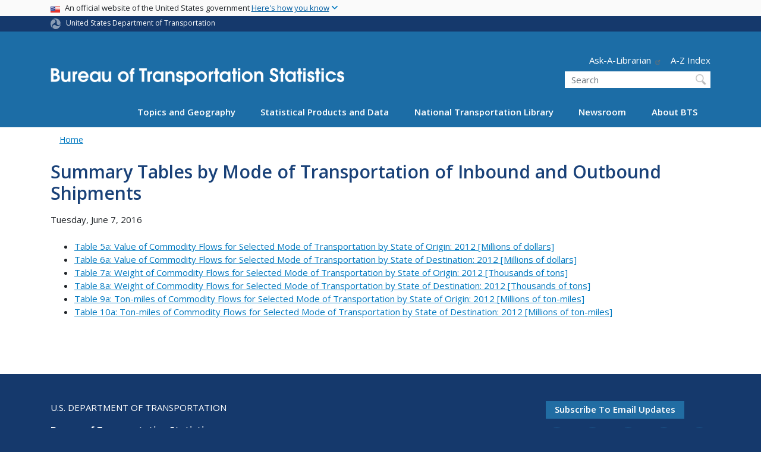

--- FILE ---
content_type: text/html; charset=UTF-8
request_url: https://www.bts.gov/archive/publications/commodity_flow_survey/2012/state_summaries/mode_tables
body_size: 13551
content:
<!DOCTYPE html>
<html lang="en" dir="ltr" prefix="og: https://ogp.me/ns#" class="is-ultimenu is-ultimobile">
  <head>
    <meta charset="utf-8" />
<script async src="https://www.googletagmanager.com/gtag/js?id=UA-18660041-1"></script>
<script>window.dataLayer = window.dataLayer || [];function gtag(){dataLayer.push(arguments)};gtag("js", new Date());gtag("set", "developer_id.dMDhkMT", true);gtag("config", "UA-18660041-1", {"groups":"default","anonymize_ip":true,"page_placeholder":"PLACEHOLDER_page_path"});gtag("config", "G-TS9639848Y", {"groups":"default","page_placeholder":"PLACEHOLDER_page_location"});//gtag('config', 'G-G4Y2DGXG7K');</script>
<script>(function(w,d,s,l,i){w[l]=w[l]||[];w[l].push({'gtm.start':
new Date().getTime(),event:'gtm.js'});var f=d.getElementsByTagName(s)[0],
j=d.createElement(s),dl=l!='dataLayer'?'&amp;l='+l:'';j.async=true;j.src=
'https://www.googletagmanager.com/gtm.js?id='+i+dl;f.parentNode.insertBefore(j,f);
})(window,document,'script','dataLayer','GTM-NX5ZB78W');
</script>
<meta name="description" content="" />
<link rel="canonical" href="https://www.bts.gov/archive/publications/commodity_flow_survey/2012/state_summaries/mode_tables" />
<meta name="twitter:card" content="summary_large_image" />
<meta name="twitter:description" content="" />
<meta name="twitter:site" content="@USDOT" />
<meta name="twitter:title" content="Summary Tables by Mode of Transportation of Inbound and Outbound Shipments" />
<meta name="twitter:creator" content="@USDOT" />
<meta name="twitter:image" content="https://www.bts.gov/themes/custom/dot_cms/images/seal_dot.png" />
<meta name="Generator" content="Drupal 10 (https://www.drupal.org)" />
<meta name="MobileOptimized" content="width" />
<meta name="HandheldFriendly" content="true" />
<meta name="viewport" content="width=device-width, initial-scale=1, shrink-to-fit=no" />
<meta http-equiv="x-ua-compatible" content="ie=edge" />
<link rel="icon" href="/themes/custom/dot_cms/favicon_dot.png" type="image/png" />
</head-placeholder>
    <title>Summary Tables by Mode of Transportation of Inbound and Outbound Shipments | Bureau of Transportation Statistics</title>
    <link rel="stylesheet" media="all" href="/sites/bts.dot.gov/files/css/css_e_NhVxSFhDk7RZPSrNZicQungrdGqB2jV4LnZ8NlEbQ.css?delta=0&amp;language=en&amp;theme=bts&amp;include=[base64]" />
<link rel="stylesheet" media="all" href="/sites/bts.dot.gov/files/css/css_es--FCsU02C4CWgRCSxOUUl_5y1lxL1GdTKjVHxjtxY.css?delta=1&amp;language=en&amp;theme=bts&amp;include=[base64]" />
<link rel="stylesheet" media="all" href="//fonts.googleapis.com/css?family=Open+Sans:300,400,600,700,800" />
<link rel="stylesheet" media="all" href="https://use.fontawesome.com/releases/v6.5.1/css/all.css" crossorigin="anonymous" integrity="sha512-DTOQO9RWCH3ppGqcWaEA1BIZOC6xxalwEsw9c2QQeAIftl+Vegovlnee1c9QX4TctnWMn13TZye+giMm8e2LwA==" />
<link rel="stylesheet" media="all" href="/sites/bts.dot.gov/files/css/css_N6m4w1H8mBkgD09hewxVMGGYK9pECrIdK7_26hmPnPI.css?delta=4&amp;language=en&amp;theme=bts&amp;include=[base64]" />
<link rel="stylesheet" media="all" href="//fonts.googleapis.com/css2?family=Open+Sans:wght@300;400;500;600;700&amp;display=swap" />
<link rel="stylesheet" media="all" href="//fonts.googleapis.com/css2?family=Raleway:ital,wght@0,400;0,500;0,600;0,700;1,400;1,500;1,600;1,700&amp;display=swap" />
<link rel="stylesheet" media="all" href="//fonts.googleapis.com/css2?family=Source+Sans+3:ital,wght@0,200..900;1,200..900&amp;display=swap" />
<link rel="stylesheet" media="all" href="//fonts.googleapis.com/css2?family=Source+Sans+Pro:ital,wght@0,300;0,400;0,600;0,700;1,300;1,400;1,600;1,700&amp;display=swap" />
</css-placeholder>
    <script type="application/json" data-drupal-selector="drupal-settings-json">{"path":{"baseUrl":"\/","pathPrefix":"","currentPath":"node\/125341","currentPathIsAdmin":false,"isFront":false,"currentLanguage":"en"},"pluralDelimiter":"\u0003","suppressDeprecationErrors":true,"google_analytics":{"account":"UA-18660041-1","trackOutbound":true,"trackMailto":true,"trackDownload":true,"trackDownloadExtensions":"7z|aac|arc|arj|asf|asx|avi|bin|csv|doc(x|m)?|dot(x|m)?|exe|flv|gif|gz|gzip|hqx|jar|jpe?g|js|mp(2|3|4|e?g)|mov(ie)?|msi|msp|pdf|phps|png|ppt(x|m)?|pot(x|m)?|pps(x|m)?|ppam|sld(x|m)?|thmx|qtm?|ra(m|r)?|sea|sit|tar|tgz|torrent|txt|wav|wma|wmv|wpd|xls(x|m|b)?|xlt(x|m)|xlam|xml|z|zip"},"data":{"extlink":{"extTarget":true,"extTargetAppendNewWindowDisplay":true,"extTargetAppendNewWindowLabel":"(opens in a new window)","extTargetNoOverride":false,"extNofollow":false,"extTitleNoOverride":false,"extNoreferrer":false,"extFollowNoOverride":false,"extClass":"ext","extLabel":"(link is external)","extImgClass":false,"extSubdomains":true,"extExclude":"(.\\gov)|(.\\mil)|(addthis.com)|(usmma.edu)|(medium.com)|(facebook.com)|(twitter.com)|(flickr.com)|(linkedin.com)|(youtube.com)|(instagram.com)|(medium.com)|(greatlakes-seaway.com)|(afloatjobs.vet)","extInclude":"","extCssExclude":"","extCssInclude":"","extCssExplicit":"","extAlert":false,"extAlertText":"This link will take you to an external web site. We are not responsible for their content.","extHideIcons":false,"mailtoClass":"mailto","telClass":"","mailtoLabel":"(link sends email)","telLabel":"(link is a phone number)","extUseFontAwesome":false,"extIconPlacement":"append","extPreventOrphan":false,"extFaLinkClasses":"fa fa-external-link","extFaMailtoClasses":"fa fa-envelope-o","extAdditionalLinkClasses":"","extAdditionalMailtoClasses":"","extAdditionalTelClasses":"","extFaTelClasses":"fa fa-phone","allowedDomains":[],"extExcludeNoreferrer":""}},"collapsiblock":{"active_pages":false,"slide_speed":200,"cookie_lifetime":null,"switcher_enabled":null,"switcher_class":null},"user":{"uid":0,"permissionsHash":"f485c69ef675f216feae99c233cb9a4d82683609b82dbeb876f313a51c353af3"}}</script>
<script src="/sites/bts.dot.gov/files/js/js_Hn0znZaXb4NTOJoJzEl45NhD0BcrS9eIoXis-Yfo1tY.js?scope=header&amp;delta=0&amp;language=en&amp;theme=bts&amp;include=eJxdjlEOwyAMQy9Ex5FQgAixugSRILW3H9q6n_4lz7bsaOoLJBI2tQu1FZcEoK41QtLukwx2fHZqOdwKBwL8j21_tjy24rvPY3bC635dESlYiUa4rKbV9gDukEx4juhzlGV60xn6kMSqMryNWgqP8BWd2uonSONgfHSQsfoo-doSSNVNWD24Tf8_Pg9TXYg"></script>
</js-placeholder>
    <!-- DAP Implementation -->
    <script async type="text/javascript" id="_fed_an_ua_tag" src="https://dap.digitalgov.gov/Universal-Federated-Analytics-Min.js?agency=DOT&subagency=BTS&yt=true"></script>
  </head>
  <body class="layout-no-sidebars page-node-125341 path-archive-publications-commodity-flow-survey-2012-state-summaries-mode-tables path-node node--type-article">
  <noscript>Please enable JavaScript to use this site.</noscript>
    <a href="#main" class="visually-hidden focusable skip-link">
      Skip to main content
    </a>
    <noscript><iframe src="https://www.googletagmanager.com/ns.html?id=GTM-NX5ZB78W" height="0" width="0" style="display:none;visibility:hidden;"></iframe>
</noscript>
      <div class="dialog-off-canvas-main-canvas" data-off-canvas-main-canvas>
    <div id="page-wrapper" class="page-wrapper">
  <div id="page" class="page">

     <section class="usa-banner">
  <h1 class="sr-only">USA Banner</h1>
  <div class="usa-banner-inner container">
    <div class="row">
      <div class="usa-accordion col" id="accordion">
        <header class="usa-banner-header" id="headingOne">
          <div aria-controls="collapseOne" aria-expanded="false" class="collapsed small row" data-target="#collapseOne" data-toggle="collapse" role="complementary">
            <div class="usa-banner-guidance-gov usa-width-one-full col-sm d-flex">
              <div class="usa-media_block-icon">
                <img class="usa-banner-flag" src="/themes/custom/dot_cms/images/assets/us_flag_small.svg" alt="U.S. flag">
              </div>
              <div class="usa-media_block-body">
                <p>An official website of the United States government <button class="usa-accordion-button usa-banner-button"><span class="usa-banner-button-text">Here's how you know</span></button></p>
              </div>
            </div>
          </div>
        </header>
        <div class="usa-banner-content container">
          <div aria-labelledby="headingOne" class="collapse row" data-parent="#accordion" id="collapseOne">
            <div class="usa-banner-guidance-gov usa-width-one-half col-sm d-flex">
              <div class="usa-media_block-icon">
                <img class="usa-banner-icon" src="/themes/custom/dot_cms/images/assets/icon-dot-gov.svg" alt="Official US Government Icon">
              </div>
              <div class="usa-media_block-body">
                <p><small><strong>Official websites use .gov</strong><br>A <strong>.gov</strong> website belongs to an official government organization in the United States.</small></p>
              </div>
            </div>
            <div class="usa-banner-guidance-ssl usa-width-one-half col-sm d-flex">
              <div class="usa-media_block-icon">
                <img class="usa-banner-icon" src="/themes/custom/dot_cms/images/assets/icon-https.svg" alt="Secure Site Icon">
              </div>
              <div class="usa-media_block-body">
                <p><small><strong>Secure .gov websites use HTTPS</strong><br>
                  A <strong>lock</strong> ( <span class="icon-lock"><svg xmlns="http://www.w3.org/2000/svg" width="52" height="64" viewBox="0 0 52 64" class="usa-banner__lock-image" role="img" aria-labelledby="banner-lock-title banner-lock-description"><title id="banner-lock-title">Lock</title><desc id="banner-lock-description">A locked padlock</desc><path fill="#000000" fill-rule="evenodd" d="M26 0c10.493 0 19 8.507 19 19v9h3a4 4 0 0 1 4 4v28a4 4 0 0 1-4 4H4a4 4 0 0 1-4-4V32a4 4 0 0 1 4-4h3v-9C7 8.507 15.507 0 26 0zm0 8c-5.979 0-10.843 4.77-10.996 10.712L15 19v9h22v-9c0-6.075-4.925-11-11-11z"></path></svg></span> ) or <strong>https://</strong> means you’ve safely connected to the .gov website. Share sensitive information only on official, secure websites.
                </small></p>
              </div>
            </div>
          </div>
        </div>
      </div>
    </div>
  </div>
</section>
 
    <div class="region region-site-notification">
    
    <div class="block block--site-notification block--emergency block-views block-views-blocksite-notification-block-notification-emergency w-100 clearfix">
    


  </div>
  
          <div class="block block--site-notification block--warning block-views block-views-blocksite-notification-block-notification-warning w-100 clearfix">
      


    </div>
  
  </div>

 <style>
.dot-ribbon {
	background: #15396c;
	color: white;
	height: 1.75rem;
	display: flex;
	align-items: center;
	font-size: .8rem;
	position: relative;
	z-index: 100;
}
.dot-ribbon svg {
	width: 17px;
	opacity: .5;
	margin-right: 6px;
}
.dot-ribbon a:link,
.dot-ribbon a:hover,
.dot-ribbon a:visited,
.dot-ribbon a:active {
	color: white;
}
</style>
<div class="dot-ribbon">
	<div class="container">
		<svg xmlns="http://www.w3.org/2000/svg" viewBox="0 0 35.82 37.1" role="img" >
			<title>U.S. Department of Transportation</title>
			<desc>U.S. Department of Transportation Icon</desc>
			<defs><style>.cls-1{fill:#FFFFFF !important;}</style></defs><title>United States Department of Transportation</title><g id="Layer_2" data-name="Layer 2"><g id="Layer_1-2" data-name="Layer 1"><path class="cls-1" d="M4.46,6.35a8.38,8.38,0,0,1,8.15-2.94c2.71.55,4.26,2.77,4.78,5.43a6.31,6.31,0,0,1-2.75,6.79c-3.68,2.1-8,3.74-8.86,8.5A13.42,13.42,0,0,0,8.47,34.4C3.81,31.8,1.13,26.6.25,21.23A18,18,0,0,1,4.46,6.35"/><path class="cls-1" d="M14.41,36.71A8.65,8.65,0,0,1,7.85,30.9a6.51,6.51,0,0,1,2.13-7,5.85,5.85,0,0,1,7.05-1c3.61,2.23,7.17,5.31,11.56,3.64A12.82,12.82,0,0,0,35.81,19C36,24.49,33,29.5,29,33a16.57,16.57,0,0,1-14.55,3.72"/><path class="cls-1" d="M34.73,12.39a9.12,9.12,0,0,1-1.53,8.8c-1.79,2.17-4.42,2.47-6.91,1.63A6.18,6.18,0,0,1,21.92,17c0-4.35.81-9.1-2.8-12.17A12.51,12.51,0,0,0,9.05,2.33c4.47-2.92,10.27-2.89,15.22-1A17.36,17.36,0,0,1,34.73,12.39"/></g></g>
		</svg>
		<a href="https://www.transportation.gov">United States Department of Transportation</a>
</div>
</div>

 <header id="header" class="header site-header site-masthead bg-primary" role="banner" aria-label="Site header">
  <div class="container">
    <div class="row">
              <nav class="navbar navbar-dark navbar-expand-lg" id="navbar-main">
                <a href="/" title="Home" rel="home" class="navbar-brand bts-brand mx-0 mt-lg-5">
              <img src="/themes/custom/bts/logo_bts.svg" alt="Home" class="img-fluid" />
            
    </a>
    

                  <button class="navbar-toggler navbar-toggler-right" type="button" data-toggle="collapse" data-target="#CollapsingNavbar" aria-controls="CollapsingNavbar" aria-expanded="false" aria-label="Toggle navigation"><span class="navbar-toggler-icon"></span></button>
                      <div class="form-inline navbar-form">
                <section class="region region-header-form">
      <nav aria-labelledby="block-header-utility-menu" id="block-header-utility" class="block block-menu navigation menu--utility">
            
  <h2  class="sr-only" id="block-header-utility-menu">Header - Utility</h2>
  

        
              <ul id="block-header-utility" block="block-header-utility" class="clearfix nav justify-content-end">
                    <li class="nav-item ml-3 my-2">
                <a href="http://transportation.libanswers.com/">Ask-A-Librarian</a>
              </li>
                <li class="nav-item ml-3 my-2">
                <a href="/A-Z-Index" data-drupal-link-system-path="node/224996">A-Z Index</a>
              </li>
        </ul>
  


  </nav>
<div id="block-custombtsheadersearch" class="block block-fixed-block-content block-fixed-block-contentcustom-bts-header-search">
  
    
      <div class="content">
      
            <div class="clearfix text-formatted field field--name-body field--type-text-with-summary field--label-hidden field__item"><div class="usasearch-search-block-form block block-usasearch block-usasearch-search-form-block" data-drupal-selector="usasearch-search-block-form" id="block-usasearch-form">
   <div class="search__wrapper">
      <form block="block-usasearch-form" action="https://search.usa.gov/search" method="GET" id="usasearch-search-block-form" accept-charset="UTF-8">
         <fieldset class="js-form-item js-form-type-search form-type-search js-form-item-query form-item-query form-no-label form-group" aria-labelledby="headerquery">
            <legend class="d-none">Search DOT</legend>
            <label for="query" class="sr-only">Search</label>
            <input id="query" title="Enter the terms you wish to search for." placeholder="Search" class="usagov-search-autocomplete form-search form-control ui-autocomplete-input" autocomplete="off" aria-autocomplete="list" aria-haspopup data-drupal-selector="edit-query" type="search" name="query" value size="60" maxlength="128">
         </fieldset>
         <input data-drupal-selector="edit-affiliate" type="hidden" name="affiliate" value="dot-bts" class="form-control">
         <input data-drupal-selector="edit-submit" type="submit" id="edit-submit" value="Search" class="button js-form-submit form-submit btn btn-primary form-control">
      </form>
   </div>
</div></div>
      
    </div>
  </div>

  </section>

            </div>
                    <div class="collapse navbar-collapse" id="CollapsingNavbar">
              <div id="block-ultimenu-main-navigation" class="block block-ultimenu block-ultimenu-blockultimenu-main">
  
    
      <div class="content">
      <ul id="ultimenu-main" data-ultimenu="main" class="ultimenu ultimenu--offcanvas is-ultihover is-ulticaret--triangle ultimenu--main ultimenu--htb ultimenu--horizontal"><li class="ultimenu__item uitem has-ultimenu"><a href="/explore-topics-and-geography" data-drupal-link-system-path="node/224296" class="ultimenu__link">Topics and Geography<span class="ultimenu__caret caret" aria-hidden="true"><i></i></span></a><section class="ultimenu__flyout is-htb d-lg-flex p-0">
              <section class="ultimenu__region region region--count-3 row region-ultimenu-main-topics-and-geography">
      <nav aria-labelledby="block-main-topics-1-menu" id="block-main-topics-1" class="block block-menu navigation menu--main--topics-1">
      
  <h2  id="block-main-topics-1-menu">Topics</h2>
  

        
              <ul block="block-main-topics-1" class="clearfix nav navbar-nav">
                    <li class="nav-item">
                          <a href="/explore-topics-and-geography/introduction-transportation-statistics" class="nav-link nav-link--explore-topics-and-geography-introduction-transportation-statistics" data-drupal-link-system-path="node/229016">Introduction to Transportation Statistics</a>
              </li>
                <li class="nav-item">
                          <a href="/topics/airlines-airports-and-aviation" class="nav-link nav-link--topics-airlines-airports-and-aviation" data-drupal-link-system-path="node/186">Airlines, Airports, and Aviation</a>
              </li>
                <li class="nav-item">
                          <a href="/topics/energy-and-environment" class="nav-link nav-link--topics-energy-and-environment" data-drupal-link-system-path="node/266">Energy and Environment</a>
              </li>
                <li class="nav-item">
                          <a href="/topics/freight-transportation" class="nav-link nav-link--topics-freight-transportation" data-drupal-link-system-path="node/316">Freight Transportation</a>
              </li>
                <li class="nav-item">
                          <a href="/topics/infrastructure" class="nav-link nav-link--topics-infrastructure" data-drupal-link-system-path="node/261">Infrastructure</a>
              </li>
                <li class="nav-item">
                          <a href="/topics/passenger-travel" class="nav-link nav-link--topics-passenger-travel" data-drupal-link-system-path="node/231">Passenger Travel</a>
              </li>
                <li class="nav-item">
                          <a href="/topics/transportation-safety" class="nav-link nav-link--topics-transportation-safety">Safety</a>
              </li>
                <li class="nav-item">
                          <a href="/statistical-policy" class="nav-link nav-link--statistical-policy" data-drupal-link-system-path="node/169991">Statistical Policies and Methods</a>
              </li>
                <li class="nav-item">
                          <a href="/topics/transportation-system-performance" class="nav-link nav-link--topics-transportation-system-performance" data-drupal-link-system-path="node/276">System Performance</a>
              </li>
                <li class="nav-item">
                          <a href="/topics/transportation-and-economy" class="nav-link nav-link--topics-transportation-and-economy" data-drupal-link-system-path="node/311">Transportation and the Economy</a>
              </li>
        </ul>
  


  </nav>
  <nav aria-labelledby="block-main-topics-2-menu" id="block-main-topics-2" class="block block-menu navigation menu--main--topics-2">
      
  <h2  id="block-main-topics-2-menu">Geography</h2>
  

        
              <ul block="block-main-topics-2" class="clearfix nav navbar-nav">
                    <li class="nav-item">
                          <a href="/maps" class="nav-link nav-link--maps" data-drupal-link-system-path="node/224311">Transportation Maps and Geospatial Data</a>
              </li>
                <li class="nav-item">
                          <a href="/product/geospatial-application-and-map-gallery" class="nav-link nav-link--product-geospatial-application-and-map-gallery" data-drupal-link-system-path="node/224276">Map Gallery</a>
              </li>
                <li class="nav-item">
                          <a href="/topics/international" class="nav-link nav-link--topics-international" data-drupal-link-system-path="node/241">International</a>
              </li>
                <li class="nav-item">
                          <a href="/topics/national" class="nav-link nav-link--topics-national" data-drupal-link-system-path="node/281">National</a>
              </li>
                <li class="nav-item">
                          <a href="/content/state-transportation-numbers" class="nav-link nav-link--content-state-transportation-numbers">By State</a>
              </li>
                <li class="nav-item">
                          <a href="/ctp" class="nav-link nav-link--ctp" data-drupal-link-system-path="node/199386">By County</a>
              </li>
                <li class="nav-item">
                          <a href="/congressionaldistricts" class="nav-link nav-link--congressionaldistricts" data-drupal-link-system-path="node/235416">Congressional District Transportation Profiles</a>
              </li>
        </ul>
  


  </nav>
  <nav aria-labelledby="block-main-topics-3-menu" id="block-main-topics-3" class="block block-menu navigation menu--main--topics-3">
      
  <h2  id="block-main-topics-3-menu">Modes</h2>
  

        
              <ul block="block-main-topics-3" class="clearfix nav navbar-nav">
                    <li class="nav-item">
                          <a href="/topics/airlines-and-airports" class="nav-link nav-link--topics-airlines-and-airports">Aviation</a>
              </li>
                <li class="nav-item">
                          <a href="/topics/highway" class="nav-link nav-link--topics-highway">Highway</a>
              </li>
                <li class="nav-item">
                          <a href="/topics/rail" class="nav-link nav-link--topics-rail">Rail</a>
              </li>
                <li class="nav-item">
                          <a href="/topics/maritime-and-inland-waterways" class="nav-link nav-link--topics-maritime-and-inland-waterways">Maritime and Inland Waterways</a>
              </li>
                <li class="nav-item">
                          <a href="/topics/pipelines" class="nav-link nav-link--topics-pipelines">Pipelines</a>
              </li>
                <li class="nav-item">
                          <a href="/topics/transit" class="nav-link nav-link--topics-transit" data-drupal-link-system-path="node/301">Transit</a>
              </li>
                <li class="nav-item">
                          <a href="/topics/bicycle-and-pedestrian" class="nav-link nav-link--topics-bicycle-and-pedestrian">Bicycles and Pedestrian</a>
              </li>
        </ul>
  


  </nav>

  </section>

          </section></li><li class="ultimenu__item uitem has-ultimenu"><a href="/browse-statistical-products-and-data" data-drupal-link-system-path="node/224301" class="ultimenu__link">Statistical Products and Data<span class="ultimenu__caret caret" aria-hidden="true"><i></i></span></a><section class="ultimenu__flyout is-htb d-lg-flex p-0">
              <section class="ultimenu__region region region--count-3 row region-ultimenu-main-statistical-products-and">
      <nav aria-labelledby="block-main-statistical-1-menu" id="block-main-statistical-1" class="block block-menu navigation menu--main--statistical-1">
            
  <h2  class="sr-only" id="block-main-statistical-1-menu">Main - Statistical 1</h2>
  

        
              <ul block="block-main-statistical-1" class="clearfix nav navbar-nav">
                    <li class="nav-item">
                          <a href="/information-gallery" class="nav-link nav-link--information-gallery" data-drupal-link-system-path="node/6">Information Gallery</a>
              </li>
                <li class="nav-item">
                          <a href="/browse-statistical-products-and-data/bts-publications/z-index" class="nav-link nav-link--browse-statistical-products-and-data-bts-publications-z-index">A-Z Index</a>
              </li>
                <li class="nav-item">
                          <a href="/airline-data-downloads" class="nav-link nav-link--airline-data-downloads" data-drupal-link-system-path="node/117081">Airline Information for Download</a>
              </li>
                <li class="nav-item">
                          <a href="/national-transportation-atlas-of-the-united-states" class="nav-link nav-link--national-transportation-atlas-of-the-united-states" data-drupal-link-system-path="node/243036">Atlas</a>
              </li>
                <li class="nav-item">
                          <a href="https://data.bts.gov/stories/s/jswi-2e7b" class="nav-link nav-link-https--databtsgov-stories-s-jswi-2e7b">Border Crossing Data</a>
              </li>
                <li class="nav-item">
                          <a href="/cfs" class="nav-link nav-link--cfs" data-drupal-link-system-path="node/238591">Commodity Flow Survey</a>
              </li>
                <li class="nav-item">
                          <a href="/congressionaldistricts" class="nav-link nav-link--congressionaldistricts" data-drupal-link-system-path="node/235416">Congressional District Transportation Profiles</a>
              </li>
                <li class="nav-item">
                          <a href="/ctp" class="nav-link nav-link--ctp" data-drupal-link-system-path="node/199386">County Transportation Profiles</a>
              </li>
                <li class="nav-item">
                          <a href="https://data.bts.gov/" class="nav-link nav-link-https--databtsgov-">Data Inventory</a>
              </li>
                <li class="nav-item">
                          <a href="/data-spotlights" class="nav-link nav-link--data-spotlights" data-drupal-link-system-path="node/121801">Data Spotlights</a>
              </li>
                <li class="nav-item">
                          <a href="/browse-statistical-products-and-data/surveys/evius/evius-electrical-vehicle-inventory-and-use" class="nav-link nav-link--browse-statistical-products-and-data-surveys-evius-evius-electrical-vehicle-inventory-and-use">Electric Vehicle Inventory and Use Survey (eVIUS)</a>
              </li>
                <li class="nav-item">
                          <a href="/faf" class="nav-link nav-link--faf" data-drupal-link-system-path="node/111386">Freight Analysis Framework</a>
              </li>
                <li class="nav-item">
                          <a href="/product/freight-facts-and-figures" class="nav-link nav-link--product-freight-facts-and-figures" data-drupal-link-system-path="node/76">Freight Facts and Figures</a>
              </li>
        </ul>
  


  </nav>
  <nav aria-labelledby="block-main-statistical-2-menu" id="block-main-statistical-2" class="block block-menu navigation menu--main--statistical-2">
            
  <h2  class="sr-only" id="block-main-statistical-2-menu">Main - Statistical 2</h2>
  

        
              <ul block="block-main-statistical-2" class="clearfix nav navbar-nav">
                    <li class="nav-item">
                          <a href="/flow" class="nav-link nav-link--flow" data-drupal-link-system-path="node/234506">Freight Logistics Optimization Works (FLOW)</a>
              </li>
                <li class="nav-item">
                          <a href="/product/geospatial-application-and-map-gallery" class="nav-link nav-link--product-geospatial-application-and-map-gallery" data-drupal-link-system-path="node/224276">GIS Applications</a>
              </li>
                <li class="nav-item">
                          <a href="/browse-statistical-products-and-data/statistical-products/intermodal-transportation-database" class="nav-link nav-link--browse-statistical-products-and-data-statistical-products-intermodal-transportation-database" data-drupal-link-system-path="node/22096">Intermodal Transportation Database</a>
              </li>
                <li class="nav-item">
                          <a href="/latch" class="nav-link nav-link--latch" data-drupal-link-system-path="node/10026">Local Area Transportation Characteristics (LATCH dataset)</a>
              </li>
                <li class="nav-item">
                          <a href="https://data.bts.gov/stories/s/m9eb-yevh" class="nav-link nav-link-https--databtsgov-stories-s-m9eb-yevh">Monthly Transportation Statistics</a>
              </li>
                <li class="nav-item">
                          <a href="/NCFO" class="nav-link nav-link--ncfo" data-drupal-link-system-path="node/117646">National Census of Ferry Operators</a>
              </li>
                <li class="nav-item">
                          <a href="/topics/national-transportation-statistics" class="nav-link nav-link--topics-national-transportation-statistics" data-drupal-link-system-path="node/326">National Transportation Statistics</a>
              </li>
                <li class="nav-item">
                          <a href="/geospatial/national-transportation-atlas-database" class="nav-link nav-link--geospatial-national-transportation-atlas-database">National Transportation Atlas Database</a>
              </li>
                <li class="nav-item">
                          <a href="/browse-statistical-products-and-data/statistical-products/national-transportation-data-archive" class="nav-link nav-link--browse-statistical-products-and-data-statistical-products-national-transportation-data-archive" data-drupal-link-system-path="node/117291">National Transportation Data Archives</a>
              </li>
                <li class="nav-item">
                          <a href="/osra" class="nav-link nav-link--osra" data-drupal-link-system-path="node/233951">Ocean Shipping Reform Act (OSRA)</a>
              </li>
                <li class="nav-item">
                          <a href="/pocketguide" class="nav-link nav-link--pocketguide" data-drupal-link-system-path="node/118881">Pocket Guide</a>
              </li>
                <li class="nav-item">
                          <a href="/ports" class="nav-link nav-link--ports" data-drupal-link-system-path="node/239846">Port Performance Freight Statistics</a>
              </li>
                <li class="nav-item">
                          <a href="/precursor-data" class="nav-link nav-link--precursor-data" data-drupal-link-system-path="node/238376">Precursor Safety Data Program</a>
              </li>
                <li class="nav-item">
                          <a href="/browse-statistical-products-and-data/preliminary-estimates/preliminary-estimates" class="nav-link nav-link--browse-statistical-products-and-data-preliminary-estimates-preliminary-estimates" data-drupal-link-system-path="node/238811">Preliminary Estimates</a>
              </li>
        </ul>
  


  </nav>
  <nav aria-labelledby="block-main-statistical-3-menu" id="block-main-statistical-3" class="block block-menu navigation menu--main--statistical-3">
            
  <h2  class="sr-only" id="block-main-statistical-3-menu">Main - Statistical 3</h2>
  

        
              <ul block="block-main-statistical-3" class="clearfix nav navbar-nav">
                    <li class="nav-item">
                          <a href="https://safeocs.gov/index.htm" class="nav-link nav-link-https--safeocsgov-indexhtm">SafeOCS</a>
              </li>
                <li class="nav-item">
                          <a href="/product/state-transportation-statistics" class="nav-link nav-link--product-state-transportation-statistics" data-drupal-link-system-path="node/91">State Transportation Statistics</a>
              </li>
                <li class="nav-item">
                          <a href="/freight-indicators" class="nav-link nav-link--freight-indicators" data-drupal-link-system-path="node/231491">Supply Chain Indicators</a>
              </li>
                <li class="nav-item">
                          <a href="/surveys/annual-tank-car-facility-survey/annual-tank-car-facility-survey-program" class="nav-link nav-link--surveys-annual-tank-car-facility-survey-annual-tank-car-facility-survey-program" data-drupal-link-system-path="node/120171">Tank Car Data</a>
              </li>
                <li class="nav-item">
                          <a href="/covid-19/week-in-transportation" class="nav-link nav-link--covid-19-week-in-transportation" data-drupal-link-system-path="node/229296">The Week in Transportation</a>
              </li>
                <li class="nav-item">
                          <a href="https://data.bts.gov/stories/s/kijm-95mr" class="nav-link nav-link-https--databtsgov-stories-s-kijm-95mr">TransBorder Freight Data</a>
              </li>
                <li class="nav-item">
                          <a href="https://data.bts.gov/stories/s/28tb-cpjy" class="nav-link nav-link-https--databtsgov-stories-s-28tb-cpjy">Transportation Economic Trends</a>
              </li>
                <li class="nav-item">
                          <a href="/tpfs" class="nav-link nav-link--tpfs" data-drupal-link-system-path="node/237426">Transportation Public Finance Statistics</a>
              </li>
                <li class="nav-item">
                          <a href="https://data.bts.gov/stories/s/Transportation-as-an-Economic-Indicator/9czv-tjte" class="nav-link nav-link-https--databtsgov-stories-s-transportation-as-an-economic-indicator-9czv-tjte">Transportation Services Index</a>
              </li>
                <li class="nav-item">
                          <a href="/tsar" class="nav-link nav-link--tsar" data-drupal-link-system-path="node/120771">Transportation Statistics Annual Reports</a>
              </li>
                <li class="nav-item">
                          <a href="/tvar" class="nav-link nav-link--tvar" data-drupal-link-system-path="node/238531">Transportation Vulnerability and Resilience (TVAR)</a>
              </li>
                <li class="nav-item">
                          <a href="/vius" class="nav-link nav-link--vius" data-drupal-link-system-path="node/226021">Vehicle Inventory and Use Survey (VIUS)</a>
              </li>
        </ul>
  


  </nav>

  </section>

          </section></li><li class="ultimenu__item uitem has-ultimenu"><a href="/ntl" data-drupal-link-system-path="node/229051" class="ultimenu__link">National Transportation Library<span class="ultimenu__caret caret" aria-hidden="true"><i></i></span></a><section class="ultimenu__flyout is-htb d-lg-flex p-0">
              <section class="ultimenu__region region region--count-1 row region-ultimenu-main-national-transportation">
      <nav aria-labelledby="block-main-library-menu" id="block-main-library" class="block block-menu navigation menu--main--library">
            
  <h2  class="sr-only" id="block-main-library-menu">Main - Library</h2>
  

        
              <ul block="block-main-library" class="clearfix nav navbar-nav">
                    <li class="nav-item">
                          <a href="https://rosap.ntl.bts.gov" class="nav-link nav-link-https--rosapntlbtsgov">Digital Repository (ROSA P)</a>
              </li>
                <li class="nav-item">
                          <a href="https://rosap.ntl.bts.gov/cbrowse?pid=dot%3A35533&amp;parentId=Dot%3A35533" class="nav-link nav-link-https--rosapntlbtsgov-cbrowsepiddot3a35533parentiddot3a35533">BTS Products in the NTL</a>
              </li>
                <li class="nav-item">
                          <a href="/national-transportation-library-ntl-archives" class="nav-link nav-link--national-transportation-library-ntl-archives" data-drupal-link-system-path="node/238176">Archives and U.S. DOT History</a>
              </li>
                <li class="nav-item">
                          <a href="/ntl/submitting-content" class="nav-link nav-link--ntl-submitting-content" data-drupal-link-system-path="node/118441">Submitting Content to the NTL</a>
              </li>
                <li class="nav-item">
                          <a href="https://transportation.libguides.com/NTLsubjects" class="nav-link nav-link-https--transportationlibguidescom-ntlsubjects">Research Tools</a>
              </li>
                <li class="nav-item">
                          <a href="https://transportation.libguides.com/ntkn" class="nav-link nav-link-https--transportationlibguidescom-ntkn">National Transportation Knowledge Network</a>
              </li>
                <li class="nav-item">
                          <a href="/ntl/public-access" class="nav-link nav-link--ntl-public-access" data-drupal-link-system-path="node/118861">Public Access</a>
              </li>
                <li class="nav-item">
                          <a href="https://fdd.bts.gov/freight-data-dictionary/" class="nav-link nav-link-https--fddbtsgov-freight-data-dictionary-">Freight Data Dictionary</a>
              </li>
                <li class="nav-item">
                          <a href="/ntl/policies" class="nav-link nav-link--ntl-policies" data-drupal-link-system-path="node/118466">NTL Policies</a>
              </li>
                <li class="nav-item">
                          <a href="/ntl/about" class="nav-link nav-link--ntl-about" data-drupal-link-system-path="node/118461">About the NTL</a>
              </li>
        </ul>
  


  </nav>

  </section>

          </section></li><li class="ultimenu__item uitem has-ultimenu"><a href="/newsroom" data-drupal-link-system-path="node/230276" class="ultimenu__link">Newsroom<span class="ultimenu__caret caret" aria-hidden="true"><i></i></span></a><section class="ultimenu__flyout is-htb d-lg-flex p-0">
              <section class="ultimenu__region region region--count-1 row region-ultimenu-main-newsroom">
      <nav aria-labelledby="block-main-newsroom-menu" id="block-main-newsroom" class="block block-menu navigation menu--main--newsroom">
            
  <h2  class="sr-only" id="block-main-newsroom-menu">Main - Newsroom</h2>
  

        
              <ul block="block-main-newsroom" class="clearfix nav navbar-nav">
                    <li class="nav-item">
                          <a href="/statistical-releases" class="nav-link nav-link--statistical-releases" data-drupal-link-system-path="statistical-releases">News and Statistical Releases</a>
              </li>
                <li class="nav-item">
                          <a href="/events" class="nav-link nav-link--events" data-drupal-link-system-path="events">Release Schedule</a>
              </li>
        </ul>
  


  </nav>

  </section>

          </section></li><li class="ultimenu__item uitem has-ultimenu"><a href="/learn-about-bts-and-our-work" data-drupal-link-system-path="node/224306" class="ultimenu__link">About BTS<span class="ultimenu__caret caret" aria-hidden="true"><i></i></span></a><section class="ultimenu__flyout is-htb d-lg-flex p-0">
              <section class="ultimenu__region region region--count-1 row region-ultimenu-main-about-bts">
      <nav aria-labelledby="block-main-about-menu" id="block-main-about" class="block block-menu navigation menu--main--about">
            
  <h2  class="sr-only" id="block-main-about-menu">Main - About</h2>
  

        
              <ul block="block-main-about" class="clearfix nav navbar-nav">
                    <li class="nav-item">
                          <a href="/about-BTS" class="nav-link nav-link--about-bts" data-drupal-link-system-path="node/239971">Overview</a>
              </li>
                <li class="nav-item">
                          <a href="/local-outreach" class="nav-link nav-link--local-outreach" data-drupal-link-system-path="node/232331">Local Outreach</a>
              </li>
                <li class="nav-item">
                          <a href="/jobs" class="nav-link nav-link--jobs" data-drupal-link-system-path="node/233181">Jobs and Internships</a>
              </li>
                <li class="nav-item">
                          <a href="/learn-about-bts-and-our-work/about-bts/legislative-mandates" class="nav-link nav-link--learn-about-bts-and-our-work-about-bts-legislative-mandates" data-drupal-link-system-path="node/29861">Legislative Mandates </a>
              </li>
                <li class="nav-item">
                          <a href="/learn-about-bts-and-our-work/bts-strategic-plan-0" class="nav-link nav-link--learn-about-bts-and-our-work-bts-strategic-plan-0" data-drupal-link-system-path="node/225096">BTS Strategic Plan</a>
              </li>
                <li class="nav-item">
                          <a href="/staff-directory" class="nav-link nav-link--staff-directory">Staff Directory</a>
              </li>
                <li class="nav-item">
                          <a href="/acts" class="nav-link nav-link--acts" data-drupal-link-system-path="node/28751">Advisory Council on Transportation Statistics </a>
              </li>
                <li class="nav-item">
                          <a href="/learn-about-bts-and-our-work/about-bts/port-performance-working-group" class="nav-link nav-link--learn-about-bts-and-our-work-about-bts-port-performance-working-group" data-drupal-link-system-path="node/29306">Port Performance Working Group </a>
              </li>
                <li class="nav-item">
                          <a href="/learn-about-bts-and-our-work/history-bts" class="nav-link nav-link--learn-about-bts-and-our-work-history-bts" data-drupal-link-system-path="node/30416">History of BTS</a>
              </li>
                <li class="nav-item">
                          <a href="/learn-about-bts-and-our-work/acronyms-and-terms-guide" class="nav-link nav-link--learn-about-bts-and-our-work-acronyms-and-terms-guide" data-drupal-link-system-path="node/238291">Acronyms and Terms Guide</a>
              </li>
                <li class="nav-item">
                          <a href="https://www.youtube.com/@bureauoftransportationstat1034/videos" class="nav-link nav-link-https--wwwyoutubecom-bureauoftransportationstat1034-videos">BTS Videos</a>
              </li>
        </ul>
  


  </nav>

  </section>

          </section></li></ul><button data-ultimenu-button="#ultimenu-main" class="button button--ultimenu button--ultiburger" aria-label="Menu Main navigation (Desktop)"><span class="bars">Menu Main navigation (Desktop)</span></button>
    </div>
  </div>
<div id="block-ultimenu-mobile-navigation" class="block block-ultimenu block-ultimenu-blockultimenu-main">
  
    
      <div class="content">
      <ul id="ultimenu-main" data-ultimenu="main" class="ultimenu ultimenu--offcanvas is-ulticaret--triangle ultimenu--main ultimenu--htb ultimenu--horizontal"><li class="ultimenu__item uitem has-ultimenu"><a href="/explore-topics-and-geography" data-drupal-link-system-path="node/224296" class="ultimenu__link">Topics and Geography<span class="ultimenu__caret caret" aria-hidden="true"><i></i></span></a><section class="ultimenu__flyout is-htb d-lg-flex p-0">
              <section class="ultimenu__region region region--count-3 row region-ultimenu-main-topics-and-geography">
      <nav aria-labelledby="block-main-topics-1-menu" id="block-main-topics-1" class="block block-menu navigation menu--main--topics-1">
      
  <h2  id="block-main-topics-1-menu">Topics</h2>
  

        
              <ul block="block-main-topics-1" class="clearfix nav navbar-nav">
                    <li class="nav-item">
                          <a href="/explore-topics-and-geography/introduction-transportation-statistics" class="nav-link nav-link--explore-topics-and-geography-introduction-transportation-statistics" data-drupal-link-system-path="node/229016">Introduction to Transportation Statistics</a>
              </li>
                <li class="nav-item">
                          <a href="/topics/airlines-airports-and-aviation" class="nav-link nav-link--topics-airlines-airports-and-aviation" data-drupal-link-system-path="node/186">Airlines, Airports, and Aviation</a>
              </li>
                <li class="nav-item">
                          <a href="/topics/energy-and-environment" class="nav-link nav-link--topics-energy-and-environment" data-drupal-link-system-path="node/266">Energy and Environment</a>
              </li>
                <li class="nav-item">
                          <a href="/topics/freight-transportation" class="nav-link nav-link--topics-freight-transportation" data-drupal-link-system-path="node/316">Freight Transportation</a>
              </li>
                <li class="nav-item">
                          <a href="/topics/infrastructure" class="nav-link nav-link--topics-infrastructure" data-drupal-link-system-path="node/261">Infrastructure</a>
              </li>
                <li class="nav-item">
                          <a href="/topics/passenger-travel" class="nav-link nav-link--topics-passenger-travel" data-drupal-link-system-path="node/231">Passenger Travel</a>
              </li>
                <li class="nav-item">
                          <a href="/topics/transportation-safety" class="nav-link nav-link--topics-transportation-safety">Safety</a>
              </li>
                <li class="nav-item">
                          <a href="/statistical-policy" class="nav-link nav-link--statistical-policy" data-drupal-link-system-path="node/169991">Statistical Policies and Methods</a>
              </li>
                <li class="nav-item">
                          <a href="/topics/transportation-system-performance" class="nav-link nav-link--topics-transportation-system-performance" data-drupal-link-system-path="node/276">System Performance</a>
              </li>
                <li class="nav-item">
                          <a href="/topics/transportation-and-economy" class="nav-link nav-link--topics-transportation-and-economy" data-drupal-link-system-path="node/311">Transportation and the Economy</a>
              </li>
        </ul>
  


  </nav>
  <nav aria-labelledby="block-main-topics-2-menu" id="block-main-topics-2" class="block block-menu navigation menu--main--topics-2">
      
  <h2  id="block-main-topics-2-menu">Geography</h2>
  

        
              <ul block="block-main-topics-2" class="clearfix nav navbar-nav">
                    <li class="nav-item">
                          <a href="/maps" class="nav-link nav-link--maps" data-drupal-link-system-path="node/224311">Transportation Maps and Geospatial Data</a>
              </li>
                <li class="nav-item">
                          <a href="/product/geospatial-application-and-map-gallery" class="nav-link nav-link--product-geospatial-application-and-map-gallery" data-drupal-link-system-path="node/224276">Map Gallery</a>
              </li>
                <li class="nav-item">
                          <a href="/topics/international" class="nav-link nav-link--topics-international" data-drupal-link-system-path="node/241">International</a>
              </li>
                <li class="nav-item">
                          <a href="/topics/national" class="nav-link nav-link--topics-national" data-drupal-link-system-path="node/281">National</a>
              </li>
                <li class="nav-item">
                          <a href="/content/state-transportation-numbers" class="nav-link nav-link--content-state-transportation-numbers">By State</a>
              </li>
                <li class="nav-item">
                          <a href="/ctp" class="nav-link nav-link--ctp" data-drupal-link-system-path="node/199386">By County</a>
              </li>
                <li class="nav-item">
                          <a href="/congressionaldistricts" class="nav-link nav-link--congressionaldistricts" data-drupal-link-system-path="node/235416">Congressional District Transportation Profiles</a>
              </li>
        </ul>
  


  </nav>
  <nav aria-labelledby="block-main-topics-3-menu" id="block-main-topics-3" class="block block-menu navigation menu--main--topics-3">
      
  <h2  id="block-main-topics-3-menu">Modes</h2>
  

        
              <ul block="block-main-topics-3" class="clearfix nav navbar-nav">
                    <li class="nav-item">
                          <a href="/topics/airlines-and-airports" class="nav-link nav-link--topics-airlines-and-airports">Aviation</a>
              </li>
                <li class="nav-item">
                          <a href="/topics/highway" class="nav-link nav-link--topics-highway">Highway</a>
              </li>
                <li class="nav-item">
                          <a href="/topics/rail" class="nav-link nav-link--topics-rail">Rail</a>
              </li>
                <li class="nav-item">
                          <a href="/topics/maritime-and-inland-waterways" class="nav-link nav-link--topics-maritime-and-inland-waterways">Maritime and Inland Waterways</a>
              </li>
                <li class="nav-item">
                          <a href="/topics/pipelines" class="nav-link nav-link--topics-pipelines">Pipelines</a>
              </li>
                <li class="nav-item">
                          <a href="/topics/transit" class="nav-link nav-link--topics-transit" data-drupal-link-system-path="node/301">Transit</a>
              </li>
                <li class="nav-item">
                          <a href="/topics/bicycle-and-pedestrian" class="nav-link nav-link--topics-bicycle-and-pedestrian">Bicycles and Pedestrian</a>
              </li>
        </ul>
  


  </nav>

  </section>

          </section></li><li class="ultimenu__item uitem has-ultimenu"><a href="/browse-statistical-products-and-data" data-drupal-link-system-path="node/224301" class="ultimenu__link">Statistical Products and Data<span class="ultimenu__caret caret" aria-hidden="true"><i></i></span></a><section class="ultimenu__flyout is-htb d-lg-flex p-0">
              <section class="ultimenu__region region region--count-3 row region-ultimenu-main-statistical-products-and">
      <nav aria-labelledby="block-main-statistical-1-menu" id="block-main-statistical-1" class="block block-menu navigation menu--main--statistical-1">
            
  <h2  class="sr-only" id="block-main-statistical-1-menu">Main - Statistical 1</h2>
  

        
              <ul block="block-main-statistical-1" class="clearfix nav navbar-nav">
                    <li class="nav-item">
                          <a href="/information-gallery" class="nav-link nav-link--information-gallery" data-drupal-link-system-path="node/6">Information Gallery</a>
              </li>
                <li class="nav-item">
                          <a href="/browse-statistical-products-and-data/bts-publications/z-index" class="nav-link nav-link--browse-statistical-products-and-data-bts-publications-z-index">A-Z Index</a>
              </li>
                <li class="nav-item">
                          <a href="/airline-data-downloads" class="nav-link nav-link--airline-data-downloads" data-drupal-link-system-path="node/117081">Airline Information for Download</a>
              </li>
                <li class="nav-item">
                          <a href="/national-transportation-atlas-of-the-united-states" class="nav-link nav-link--national-transportation-atlas-of-the-united-states" data-drupal-link-system-path="node/243036">Atlas</a>
              </li>
                <li class="nav-item">
                          <a href="https://data.bts.gov/stories/s/jswi-2e7b" class="nav-link nav-link-https--databtsgov-stories-s-jswi-2e7b">Border Crossing Data</a>
              </li>
                <li class="nav-item">
                          <a href="/cfs" class="nav-link nav-link--cfs" data-drupal-link-system-path="node/238591">Commodity Flow Survey</a>
              </li>
                <li class="nav-item">
                          <a href="/congressionaldistricts" class="nav-link nav-link--congressionaldistricts" data-drupal-link-system-path="node/235416">Congressional District Transportation Profiles</a>
              </li>
                <li class="nav-item">
                          <a href="/ctp" class="nav-link nav-link--ctp" data-drupal-link-system-path="node/199386">County Transportation Profiles</a>
              </li>
                <li class="nav-item">
                          <a href="https://data.bts.gov/" class="nav-link nav-link-https--databtsgov-">Data Inventory</a>
              </li>
                <li class="nav-item">
                          <a href="/data-spotlights" class="nav-link nav-link--data-spotlights" data-drupal-link-system-path="node/121801">Data Spotlights</a>
              </li>
                <li class="nav-item">
                          <a href="/browse-statistical-products-and-data/surveys/evius/evius-electrical-vehicle-inventory-and-use" class="nav-link nav-link--browse-statistical-products-and-data-surveys-evius-evius-electrical-vehicle-inventory-and-use">Electric Vehicle Inventory and Use Survey (eVIUS)</a>
              </li>
                <li class="nav-item">
                          <a href="/faf" class="nav-link nav-link--faf" data-drupal-link-system-path="node/111386">Freight Analysis Framework</a>
              </li>
                <li class="nav-item">
                          <a href="/product/freight-facts-and-figures" class="nav-link nav-link--product-freight-facts-and-figures" data-drupal-link-system-path="node/76">Freight Facts and Figures</a>
              </li>
        </ul>
  


  </nav>
  <nav aria-labelledby="block-main-statistical-2-menu" id="block-main-statistical-2" class="block block-menu navigation menu--main--statistical-2">
            
  <h2  class="sr-only" id="block-main-statistical-2-menu">Main - Statistical 2</h2>
  

        
              <ul block="block-main-statistical-2" class="clearfix nav navbar-nav">
                    <li class="nav-item">
                          <a href="/flow" class="nav-link nav-link--flow" data-drupal-link-system-path="node/234506">Freight Logistics Optimization Works (FLOW)</a>
              </li>
                <li class="nav-item">
                          <a href="/product/geospatial-application-and-map-gallery" class="nav-link nav-link--product-geospatial-application-and-map-gallery" data-drupal-link-system-path="node/224276">GIS Applications</a>
              </li>
                <li class="nav-item">
                          <a href="/browse-statistical-products-and-data/statistical-products/intermodal-transportation-database" class="nav-link nav-link--browse-statistical-products-and-data-statistical-products-intermodal-transportation-database" data-drupal-link-system-path="node/22096">Intermodal Transportation Database</a>
              </li>
                <li class="nav-item">
                          <a href="/latch" class="nav-link nav-link--latch" data-drupal-link-system-path="node/10026">Local Area Transportation Characteristics (LATCH dataset)</a>
              </li>
                <li class="nav-item">
                          <a href="https://data.bts.gov/stories/s/m9eb-yevh" class="nav-link nav-link-https--databtsgov-stories-s-m9eb-yevh">Monthly Transportation Statistics</a>
              </li>
                <li class="nav-item">
                          <a href="/NCFO" class="nav-link nav-link--ncfo" data-drupal-link-system-path="node/117646">National Census of Ferry Operators</a>
              </li>
                <li class="nav-item">
                          <a href="/topics/national-transportation-statistics" class="nav-link nav-link--topics-national-transportation-statistics" data-drupal-link-system-path="node/326">National Transportation Statistics</a>
              </li>
                <li class="nav-item">
                          <a href="/geospatial/national-transportation-atlas-database" class="nav-link nav-link--geospatial-national-transportation-atlas-database">National Transportation Atlas Database</a>
              </li>
                <li class="nav-item">
                          <a href="/browse-statistical-products-and-data/statistical-products/national-transportation-data-archive" class="nav-link nav-link--browse-statistical-products-and-data-statistical-products-national-transportation-data-archive" data-drupal-link-system-path="node/117291">National Transportation Data Archives</a>
              </li>
                <li class="nav-item">
                          <a href="/osra" class="nav-link nav-link--osra" data-drupal-link-system-path="node/233951">Ocean Shipping Reform Act (OSRA)</a>
              </li>
                <li class="nav-item">
                          <a href="/pocketguide" class="nav-link nav-link--pocketguide" data-drupal-link-system-path="node/118881">Pocket Guide</a>
              </li>
                <li class="nav-item">
                          <a href="/ports" class="nav-link nav-link--ports" data-drupal-link-system-path="node/239846">Port Performance Freight Statistics</a>
              </li>
                <li class="nav-item">
                          <a href="/precursor-data" class="nav-link nav-link--precursor-data" data-drupal-link-system-path="node/238376">Precursor Safety Data Program</a>
              </li>
                <li class="nav-item">
                          <a href="/browse-statistical-products-and-data/preliminary-estimates/preliminary-estimates" class="nav-link nav-link--browse-statistical-products-and-data-preliminary-estimates-preliminary-estimates" data-drupal-link-system-path="node/238811">Preliminary Estimates</a>
              </li>
        </ul>
  


  </nav>
  <nav aria-labelledby="block-main-statistical-3-menu" id="block-main-statistical-3" class="block block-menu navigation menu--main--statistical-3">
            
  <h2  class="sr-only" id="block-main-statistical-3-menu">Main - Statistical 3</h2>
  

        
              <ul block="block-main-statistical-3" class="clearfix nav navbar-nav">
                    <li class="nav-item">
                          <a href="https://safeocs.gov/index.htm" class="nav-link nav-link-https--safeocsgov-indexhtm">SafeOCS</a>
              </li>
                <li class="nav-item">
                          <a href="/product/state-transportation-statistics" class="nav-link nav-link--product-state-transportation-statistics" data-drupal-link-system-path="node/91">State Transportation Statistics</a>
              </li>
                <li class="nav-item">
                          <a href="/freight-indicators" class="nav-link nav-link--freight-indicators" data-drupal-link-system-path="node/231491">Supply Chain Indicators</a>
              </li>
                <li class="nav-item">
                          <a href="/surveys/annual-tank-car-facility-survey/annual-tank-car-facility-survey-program" class="nav-link nav-link--surveys-annual-tank-car-facility-survey-annual-tank-car-facility-survey-program" data-drupal-link-system-path="node/120171">Tank Car Data</a>
              </li>
                <li class="nav-item">
                          <a href="/covid-19/week-in-transportation" class="nav-link nav-link--covid-19-week-in-transportation" data-drupal-link-system-path="node/229296">The Week in Transportation</a>
              </li>
                <li class="nav-item">
                          <a href="https://data.bts.gov/stories/s/kijm-95mr" class="nav-link nav-link-https--databtsgov-stories-s-kijm-95mr">TransBorder Freight Data</a>
              </li>
                <li class="nav-item">
                          <a href="https://data.bts.gov/stories/s/28tb-cpjy" class="nav-link nav-link-https--databtsgov-stories-s-28tb-cpjy">Transportation Economic Trends</a>
              </li>
                <li class="nav-item">
                          <a href="/tpfs" class="nav-link nav-link--tpfs" data-drupal-link-system-path="node/237426">Transportation Public Finance Statistics</a>
              </li>
                <li class="nav-item">
                          <a href="https://data.bts.gov/stories/s/Transportation-as-an-Economic-Indicator/9czv-tjte" class="nav-link nav-link-https--databtsgov-stories-s-transportation-as-an-economic-indicator-9czv-tjte">Transportation Services Index</a>
              </li>
                <li class="nav-item">
                          <a href="/tsar" class="nav-link nav-link--tsar" data-drupal-link-system-path="node/120771">Transportation Statistics Annual Reports</a>
              </li>
                <li class="nav-item">
                          <a href="/tvar" class="nav-link nav-link--tvar" data-drupal-link-system-path="node/238531">Transportation Vulnerability and Resilience (TVAR)</a>
              </li>
                <li class="nav-item">
                          <a href="/vius" class="nav-link nav-link--vius" data-drupal-link-system-path="node/226021">Vehicle Inventory and Use Survey (VIUS)</a>
              </li>
        </ul>
  


  </nav>

  </section>

          </section></li><li class="ultimenu__item uitem has-ultimenu"><a href="/ntl" data-drupal-link-system-path="node/229051" class="ultimenu__link">National Transportation Library<span class="ultimenu__caret caret" aria-hidden="true"><i></i></span></a><section class="ultimenu__flyout is-htb d-lg-flex p-0">
              <section class="ultimenu__region region region--count-1 row region-ultimenu-main-national-transportation">
      <nav aria-labelledby="block-main-library-menu" id="block-main-library" class="block block-menu navigation menu--main--library">
            
  <h2  class="sr-only" id="block-main-library-menu">Main - Library</h2>
  

        
              <ul block="block-main-library" class="clearfix nav navbar-nav">
                    <li class="nav-item">
                          <a href="https://rosap.ntl.bts.gov" class="nav-link nav-link-https--rosapntlbtsgov">Digital Repository (ROSA P)</a>
              </li>
                <li class="nav-item">
                          <a href="https://rosap.ntl.bts.gov/cbrowse?pid=dot%3A35533&amp;parentId=Dot%3A35533" class="nav-link nav-link-https--rosapntlbtsgov-cbrowsepiddot3a35533parentiddot3a35533">BTS Products in the NTL</a>
              </li>
                <li class="nav-item">
                          <a href="/national-transportation-library-ntl-archives" class="nav-link nav-link--national-transportation-library-ntl-archives" data-drupal-link-system-path="node/238176">Archives and U.S. DOT History</a>
              </li>
                <li class="nav-item">
                          <a href="/ntl/submitting-content" class="nav-link nav-link--ntl-submitting-content" data-drupal-link-system-path="node/118441">Submitting Content to the NTL</a>
              </li>
                <li class="nav-item">
                          <a href="https://transportation.libguides.com/NTLsubjects" class="nav-link nav-link-https--transportationlibguidescom-ntlsubjects">Research Tools</a>
              </li>
                <li class="nav-item">
                          <a href="https://transportation.libguides.com/ntkn" class="nav-link nav-link-https--transportationlibguidescom-ntkn">National Transportation Knowledge Network</a>
              </li>
                <li class="nav-item">
                          <a href="/ntl/public-access" class="nav-link nav-link--ntl-public-access" data-drupal-link-system-path="node/118861">Public Access</a>
              </li>
                <li class="nav-item">
                          <a href="https://fdd.bts.gov/freight-data-dictionary/" class="nav-link nav-link-https--fddbtsgov-freight-data-dictionary-">Freight Data Dictionary</a>
              </li>
                <li class="nav-item">
                          <a href="/ntl/policies" class="nav-link nav-link--ntl-policies" data-drupal-link-system-path="node/118466">NTL Policies</a>
              </li>
                <li class="nav-item">
                          <a href="/ntl/about" class="nav-link nav-link--ntl-about" data-drupal-link-system-path="node/118461">About the NTL</a>
              </li>
        </ul>
  


  </nav>

  </section>

          </section></li><li class="ultimenu__item uitem has-ultimenu"><a href="/newsroom" data-drupal-link-system-path="node/230276" class="ultimenu__link">Newsroom<span class="ultimenu__caret caret" aria-hidden="true"><i></i></span></a><section class="ultimenu__flyout is-htb d-lg-flex p-0">
              <section class="ultimenu__region region region--count-1 row region-ultimenu-main-newsroom">
      <nav aria-labelledby="block-main-newsroom-menu" id="block-main-newsroom" class="block block-menu navigation menu--main--newsroom">
            
  <h2  class="sr-only" id="block-main-newsroom-menu">Main - Newsroom</h2>
  

        
              <ul block="block-main-newsroom" class="clearfix nav navbar-nav">
                    <li class="nav-item">
                          <a href="/statistical-releases" class="nav-link nav-link--statistical-releases" data-drupal-link-system-path="statistical-releases">News and Statistical Releases</a>
              </li>
                <li class="nav-item">
                          <a href="/events" class="nav-link nav-link--events" data-drupal-link-system-path="events">Release Schedule</a>
              </li>
        </ul>
  


  </nav>

  </section>

          </section></li><li class="ultimenu__item uitem has-ultimenu"><a href="/learn-about-bts-and-our-work" data-drupal-link-system-path="node/224306" class="ultimenu__link">About BTS<span class="ultimenu__caret caret" aria-hidden="true"><i></i></span></a><section class="ultimenu__flyout is-htb d-lg-flex p-0">
              <section class="ultimenu__region region region--count-1 row region-ultimenu-main-about-bts">
      <nav aria-labelledby="block-main-about-menu" id="block-main-about" class="block block-menu navigation menu--main--about">
            
  <h2  class="sr-only" id="block-main-about-menu">Main - About</h2>
  

        
              <ul block="block-main-about" class="clearfix nav navbar-nav">
                    <li class="nav-item">
                          <a href="/about-BTS" class="nav-link nav-link--about-bts" data-drupal-link-system-path="node/239971">Overview</a>
              </li>
                <li class="nav-item">
                          <a href="/local-outreach" class="nav-link nav-link--local-outreach" data-drupal-link-system-path="node/232331">Local Outreach</a>
              </li>
                <li class="nav-item">
                          <a href="/jobs" class="nav-link nav-link--jobs" data-drupal-link-system-path="node/233181">Jobs and Internships</a>
              </li>
                <li class="nav-item">
                          <a href="/learn-about-bts-and-our-work/about-bts/legislative-mandates" class="nav-link nav-link--learn-about-bts-and-our-work-about-bts-legislative-mandates" data-drupal-link-system-path="node/29861">Legislative Mandates </a>
              </li>
                <li class="nav-item">
                          <a href="/learn-about-bts-and-our-work/bts-strategic-plan-0" class="nav-link nav-link--learn-about-bts-and-our-work-bts-strategic-plan-0" data-drupal-link-system-path="node/225096">BTS Strategic Plan</a>
              </li>
                <li class="nav-item">
                          <a href="/staff-directory" class="nav-link nav-link--staff-directory">Staff Directory</a>
              </li>
                <li class="nav-item">
                          <a href="/acts" class="nav-link nav-link--acts" data-drupal-link-system-path="node/28751">Advisory Council on Transportation Statistics </a>
              </li>
                <li class="nav-item">
                          <a href="/learn-about-bts-and-our-work/about-bts/port-performance-working-group" class="nav-link nav-link--learn-about-bts-and-our-work-about-bts-port-performance-working-group" data-drupal-link-system-path="node/29306">Port Performance Working Group </a>
              </li>
                <li class="nav-item">
                          <a href="/learn-about-bts-and-our-work/history-bts" class="nav-link nav-link--learn-about-bts-and-our-work-history-bts" data-drupal-link-system-path="node/30416">History of BTS</a>
              </li>
                <li class="nav-item">
                          <a href="/learn-about-bts-and-our-work/acronyms-and-terms-guide" class="nav-link nav-link--learn-about-bts-and-our-work-acronyms-and-terms-guide" data-drupal-link-system-path="node/238291">Acronyms and Terms Guide</a>
              </li>
                <li class="nav-item">
                          <a href="https://www.youtube.com/@bureauoftransportationstat1034/videos" class="nav-link nav-link-https--wwwyoutubecom-bureauoftransportationstat1034-videos">BTS Videos</a>
              </li>
        </ul>
  


  </nav>

  </section>

          </section></li></ul><button data-ultimenu-button="#ultimenu-main" class="button button--ultimenu button--ultiburger" aria-label="Menu Main navigation (Mobile)"><span class="bars">Menu Main navigation (Mobile)</span></button>
    </div>
  </div>


          </div>
                      </nav>
          </div><!-- row -->
  </div><!-- container -->
  <!--BEGIN QUALTRICS WEBSITE FEEDBACK SNIPPET-->
  <script type='text/javascript'>
    (function(){var g=function(e,h,f,g){
    this.get=function(a){for(var a=a+"=",c=document.cookie.split(";"),b=0,e=c.length;b<e;b++){for(var d=c[b];" "==d.charAt(0);)d=d.substring(1,d.length);if(0==d.indexOf(a))return d.substring(a.length,d.length)}return null};
    this.set=function(a,c){var b="",b=new Date;b.setTime(b.getTime()+6048E5);b="; expires="+b.toGMTString();document.cookie=a+"="+c+b+"; path=/; "};
    this.check=function(){var a=this.get(f);if(a)a=a.split(":");else if(100!=e)"v"==h&&(e=Math.random()>=e/100?0:100),a=[h,e,0],this.set(f,a.join(":"));else return!0;var c=a[1];if(100==c)return!0;switch(a[0]){case "v":return!1;case "r":return c=a[2]%Math.floor(100/c),a[2]++,this.set(f,a.join(":")),!c}return!0};
    this.go=function(){if(this.check()){var a=document.createElement("script");a.type="text/javascript";a.src=g;document.body&&document.body.appendChild(a)}};
    this.start=function(){var t=this;"complete"!==document.readyState?window.addEventListener?window.addEventListener("load",function(){t.go()},!1):window.attachEvent&&window.attachEvent("onload",function(){t.go()}):t.go()};};
  try{(new g(100,"r","QSI_S_ZN_5zoA3vXq9g9IftP","https://zn5zoa3vxq9g9iftp-dotocio.gov1.siteintercept.qualtrics.com/SIE/?Q_ZID=ZN_5zoA3vXq9g9IftP")).start()}catch(i){}})();
  </script><div id='ZN_5zoA3vXq9g9IftP'><!--DO NOT REMOVE-CONTENTS PLACED HERE--></div>
  <!--END WEBSITE FEEDBACK SNIPPET-->

</header>

    <main id="main" class="main" role="main" aria-label="Site main">

              <div class="container">
            <div id="block-breadcrumbs" class="block block-system block-system-breadcrumb-block">
  
    
      <div class="content">
      

  <nav role="navigation" aria-label="breadcrumb">
    <ol class="breadcrumb">
                  <li class="breadcrumb-item">
          <a href="/">Home</a>
        </li>
              </ol>
  </nav>

    </div>
  </div>


        </div>
      
      
      
      
      <div id="main-wrapper" class="layout-main-wrapper clearfix">
                  <div id="main" class="container">

            <div class="row row-offcanvas row-offcanvas-left clearfix">

              
              
                              <!-- Main Content Region -->
                <div class="main-content col order-last" id="content" role="main">
                  <section class="section pb-5">
                    <a id="main-content" tabindex="-1"></a>
                      <div data-drupal-messages-fallback class="hidden"></div><div id="block-mainpagecontent" class="block block-system block-system-main-block">
  
    
      <div class="content">
      

<article data-history-node-id="125341" class="node node--type-article node--view-mode-full content__core clearfix">
  <div class="node__content mt-0 clearfix">
        
    

    
      <h1 class="page__title node__title mt-0"><span class="field field--name-title field--type-string field--label-hidden">Summary Tables by Mode of Transportation of Inbound and Outbound Shipments</span>
</h1>
    

    
          <div class='mb-4'> Tuesday, June 7, 2016</div>
    
          <div class="mb-4 clearfix">
        
        <div id="node-580871&quot;" class="node node-book clearfix" about="sites/rita.dot.gov.bts/files/publications/commodity_flow_survey/2012/state_summaries/mode_tables" typeof="sioc:Item foaf:Document">  <span property="dc:title" content="Summary Tables by Mode of Transportation of Inbound and Outbound Shipments" class="rdf-meta element-hidden"></span><span property="sioc:num_replies" content="0" datatype="xsd:integer" class="rdf-meta element-hidden"></span> <div class="content clearfix"> <div id="book-navigation-78381 class="> <ul class="menu"> <li class="leaf"><a href="/archive/publications/commodity_flow_survey/2012/state_summaries/mode_tables/table5a">Table 5a: Value of Commodity Flows for Selected Mode of Transportation by State of Origin: 2012 [Millions of dollars]</a></li> <li class="leaf"><a href="/archive/publications/commodity_flow_survey/2012/state_summaries/mode_tables/table6a">Table 6a: Value of Commodity Flows for Selected Mode of Transportation by State of Destination: 2012 [Millions of dollars]</a></li> <li class="leaf"><a href="/archive/publications/commodity_flow_survey/2012/state_summaries/mode_tables/table7a">Table 7a: Weight of Commodity Flows for Selected Mode of Transportation by State of Origin: 2012 [Thousands of tons]</a></li> <li class="leaf"><a href="/archive/publications/commodity_flow_survey/2012/state_summaries/mode_tables/table8a">Table 8a: Weight of Commodity Flows for Selected Mode of Transportation by State of Destination: 2012 [Thousands of tons]</a></li> <li class="leaf"><a href="/archive/publications/commodity_flow_survey/2012/state_summaries/mode_tables/table9a">Table 9a: Ton-miles of Commodity Flows for Selected Mode of Transportation by State of Origin: 2012 [Millions of ton-miles]</a></li> <li class="leaf"><a href="/archive/publications/commodity_flow_survey/2012/state_summaries/mode_tables/table10a">Table 10a: Ton-miles of Commodity Flows for Selected Mode of Transportation by State of Destination: 2012 [Millions of ton-miles]</a></li> </ul> </div></div> </div> 
      </div>
      
    
    
    <aside class="subcontent section w-100 clearfix" role="complementary">
      <!-- This block where the sidecontent is located @media (max-width:800px) -->
    </aside>

  </div>
</article>

    </div>
  </div>


                  </section>
                </div>
              
              <!-- Sub Content Region -->
                          </div>
          </div>
              </div>

      
          </main>

     <footer class="site-footer">
      <div class="container">
              <div class="site-footer__top">
            <section class="region region-footer-left">
    <div id="block-footer-contact-info" class="block block-fixed-block-content block-fixed-block-contentfooter-contact-info">
  
    
      <div class="content">
      
            <div class="clearfix text-formatted field field--name-body field--type-text-with-summary field--label-hidden field__item"><p>U.S. DEPARTMENT OF TRANSPORTATION</p>

<p><strong>Bureau of Transportation Statistics</strong></p>

<p>1200 NEW JERSEY AVENUE, SE</p>

<p>WASHINGTON, DC 20590</p>

<p>800-853-1351</p>
</div>
      
    </div>
  </div>

  </section>

            <section class="region region-footer-right">
    <div id="block-bts-footer-social" class="block block-fixed-block-content block-fixed-block-contentbts-footer-social">
  
    
      <div class="content">
      
            <div class="clearfix text-formatted field field--name-body field--type-text-with-summary field--label-hidden field__item"><p><a class="subscribe-button" href="https://public.govdelivery.com/accounts/USDOT/subscriber/new?category_id=USDOT_C17">Subscribe to email updates</a></p>

<ul class="footer-social">
	<li><a href="https://twitter.com/bts_usdot"><span class="fontawesome-icon-inline"><i class="fa-brands fa-x-twitter"></i></span></a></li>
	<li><a href="https://www.linkedin.com/company/bureau-of-transportation-statistics-bts"><span class="fontawesome-icon-inline"><i class="fa-brands fa-linkedin-in"></i></span></a></li>
	<li><a href="https://www.instagram.com/bts_usdot"><span class="fontawesome-icon-inline"><i class="fa-brands fa-instagram"></i></span></a></li>
	<li><a href="https://www.youtube.com/@bureauoftransportationstat1034/videos"><span class="fontawesome-icon-inline"><i class="fa-brands fa-youtube"></i></span></a></li>
	<li><a href="https://public.govdelivery.com/accounts/USDOT/subscriber/new?category_id=USDOT_C17"><span class="fontawesome-icon-inline"><i class="fa-solid fa-envelope"></i></span></a></li>
</ul>
</div>
      
    </div>
  </div>

  </section>

        </div>
                    <div class="site-footer__bottom">
            <section class="region region-footer-first">
      <nav aria-labelledby="block-newfooternav1-menu" id="block-newfooternav1" class="block block-menu navigation menu--new-footer-nav-1">
      
  <h2  id="block-newfooternav1-menu">About</h2>
  

        
              <ul block="block-newfooternav1" class="clearfix nav">
                    <li class="nav-item">
                <a href="/about-BTS" class="nav-link nav-link--about-bts" data-drupal-link-system-path="node/239971">About BTS</a>
              </li>
                <li class="nav-item">
                <a href="/learn-about-bts-and-our-work/contact-us" class="nav-link nav-link--learn-about-bts-and-our-work-contact-us" data-drupal-link-system-path="node/117496">Contact Us</a>
              </li>
                <li class="nav-item">
                <a href="https://transportation.libanswers.com/" class="nav-link nav-link-https--transportationlibanswerscom-">FAQs</a>
              </li>
                <li class="nav-item">
                <a href="/jobs" class="nav-link nav-link--jobs" data-drupal-link-system-path="node/233181">Jobs and Internships</a>
              </li>
                <li class="nav-item">
                <a href="https://www.transportation.gov/administrations/research-and-technology" class="nav-link nav-link-https--wwwtransportationgov-administrations-research-and-technology">DOT Research and Technology (OST-R)</a>
              </li>
        </ul>
  


  </nav>

  </section>

            <section class="region region-footer-second">
      <nav aria-labelledby="block-newfooternav2-menu" id="block-newfooternav2" class="block block-menu navigation menu--new-footer-nav-2">
      
  <h2  id="block-newfooternav2-menu">Resources</h2>
  

        
              <ul block="block-newfooternav2" class="clearfix nav">
                    <li class="nav-item">
                <a href="https://transportation.libanswers.com/form.php?queue_id=1810" class="nav-link nav-link-https--transportationlibanswerscom-formphpqueue-id1810">Ask a Librarian</a>
              </li>
                <li class="nav-item">
                <a href="https://data.bts.gov/" class="nav-link nav-link-https--databtsgov-">BTS Open Data Catalog</a>
              </li>
                <li class="nav-item">
                <a href="https://ntl.bts.gov/" class="nav-link nav-link-https--ntlbtsgov-">National Transportation Library</a>
              </li>
                <li class="nav-item">
                <a href="https://www.transtats.bts.gov/ONTIME/" class="nav-link nav-link-https--wwwtranstatsbtsgov-ontime-">Search for On-Time Flight Data</a>
              </li>
                <li class="nav-item">
                <a href="/learn-about-bts-and-our-work/acronyms-and-terms-guide" class="nav-link nav-link--learn-about-bts-and-our-work-acronyms-and-terms-guide" data-drupal-link-system-path="node/238291">Acronyms and Terms Guide</a>
              </li>
        </ul>
  


  </nav>

  </section>

            <section class="region region-footer-third">
      <nav aria-labelledby="block-newfooternav3-menu" id="block-newfooternav3" class="block block-menu navigation menu--new-footer-nav-3">
      
  <h2  id="block-newfooternav3-menu">Policies, Rights and Legal</h2>
  

        
              <ul block="block-newfooternav3" class="clearfix nav">
                    <li class="nav-item">
                <a href="https://www.transportation.gov/about" class="nav-link nav-link-https--wwwtransportationgov-about">About DOT</a>
              </li>
                <li class="nav-item">
                <a href="https://www.transportation.gov/budget/dot-budget-and-performance" class="nav-link nav-link-https--wwwtransportationgov-budget-dot-budget-and-performance">Budget and Performance</a>
              </li>
                <li class="nav-item">
                <a href="https://www.civilrights.dot.gov/" class="nav-link nav-link-https--wwwcivilrightsdotgov-">Civil Rights</a>
              </li>
                <li class="nav-item">
                <a href="https://www.transportation.gov/mission/office-secretary/office-chief-information-officer/digital-accessibility-statement" class="nav-link nav-link-https--wwwtransportationgov-mission-office-secretary-office-chief-information-officer-digital-accessibility-statement">Digital Accessibility</a>
              </li>
                <li class="nav-item">
                <a href="https://www.transportation.gov/ethics" class="nav-link nav-link-https--wwwtransportationgov-ethics">Ethics</a>
              </li>
                <li class="nav-item">
                <a href="https://www.transportation.gov/foia" class="nav-link nav-link-https--wwwtransportationgov-foia">FOIA</a>
              </li>
                <li class="nav-item">
                <a href="https://www.transportation.gov/dot-information-dissemination-quality-guidelines" class="nav-link nav-link-https--wwwtransportationgov-dot-information-dissemination-quality-guidelines">Information Quality</a>
              </li>
                <li class="nav-item">
                <a href="https://www.civilrights.dot.gov/civil-rights-awareness-enforcement/employment-related/affirmative-employment/no-fear-act" class="nav-link nav-link-https--wwwcivilrightsdotgov-civil-rights-awareness-enforcement-employment-related-affirmative-employment-no-fear-act">No FEAR Act</a>
              </li>
                <li class="nav-item">
                <a href="https://www.oig.dot.gov/" class="nav-link nav-link-https--wwwoigdotgov-">Office of Inspector General</a>
              </li>
                <li class="nav-item">
                <a href="https://www.transportation.gov/dot-website-privacy-policy" class="nav-link nav-link-https--wwwtransportationgov-dot-website-privacy-policy">Privacy Policy</a>
              </li>
                <li class="nav-item">
                <a href="https://www.usa.gov/" class="nav-link nav-link-https--wwwusagov-">USA.gov</a>
              </li>
                <li class="nav-item">
                <a href="https://www.transportation.gov/web-policies" class="nav-link nav-link-https--wwwtransportationgov-web-policies">Web Policies and Notices</a>
              </li>
                <li class="nav-item">
                <a href="https://www.transportation.gov/web-standards" class="nav-link nav-link-https--wwwtransportationgov-web-standards">Web Standards</a>
              </li>
        </ul>
  


  </nav>

  </section>

          
          
        </div>
          </div>
  </footer>

  </div>
</div>

  </div>

    
  <script src="/sites/bts.dot.gov/files/js/js_3DnyIgZPc-m_R9O0DG7dfSffu0PXQ7DP0j2L9e3am30.js?scope=footer&amp;delta=0&amp;language=en&amp;theme=bts&amp;include=eJxdjlEOwyAMQy9Ex5FQgAixugSRILW3H9q6n_4lz7bsaOoLJBI2tQu1FZcEoK41QtLukwx2fHZqOdwKBwL8j21_tjy24rvPY3bC635dESlYiUa4rKbV9gDukEx4juhzlGV60xn6kMSqMryNWgqP8BWd2uonSONgfHSQsfoo-doSSNVNWD24Tf8_Pg9TXYg"></script>
<script src="/modules/contrib/collapsiblock/theme/dist/collapsiblock.js?t8r6sz" type="module"></script>
<script src="/sites/bts.dot.gov/files/js/js_HDEapbnEIhCTG0ljyn9SvKN5-0r8ohWSineUzf_Qsgc.js?scope=footer&amp;delta=2&amp;language=en&amp;theme=bts&amp;include=eJxdjlEOwyAMQy9Ex5FQgAixugSRILW3H9q6n_4lz7bsaOoLJBI2tQu1FZcEoK41QtLukwx2fHZqOdwKBwL8j21_tjy24rvPY3bC635dESlYiUa4rKbV9gDukEx4juhzlGV60xn6kMSqMryNWgqP8BWd2uonSONgfHSQsfoo-doSSNVNWD24Tf8_Pg9TXYg"></script>
<script src="/modules/contrib/purge_ajax_processor/js/trigger_purge.js?t8r6sz" defer async></script>
<script src="/sites/bts.dot.gov/files/js/js_92nBe7KhXZO8O9oGCIosgqAXxa09UL56p-l960fL1ZQ.js?scope=footer&amp;delta=4&amp;language=en&amp;theme=bts&amp;include=eJxdjlEOwyAMQy9Ex5FQgAixugSRILW3H9q6n_4lz7bsaOoLJBI2tQu1FZcEoK41QtLukwx2fHZqOdwKBwL8j21_tjy24rvPY3bC635dESlYiUa4rKbV9gDukEx4juhzlGV60xn6kMSqMryNWgqP8BWd2uonSONgfHSQsfoo-doSSNVNWD24Tf8_Pg9TXYg"></script>
</js-bottom-placeholder>
  </body>
</html>
